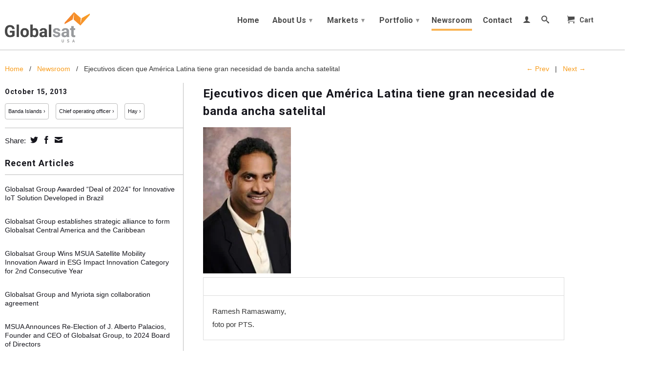

--- FILE ---
content_type: text/html; charset=utf-8
request_url: https://globalsatmail.com/blogs/news/9649991-ejecutivos-dicen-que-america-latina-tiene-gran-necesidad-de-banda-ancha-satelital
body_size: 17451
content:
<!DOCTYPE html>
<!--[if lt IE 7 ]><html class="ie ie6" lang="en"> <![endif]-->
<!--[if IE 7 ]><html class="ie ie7" lang="en"> <![endif]-->
<!--[if IE 8 ]><html class="ie ie8" lang="en"> <![endif]-->
<!--[if (gte IE 9)|!(IE)]><!--><html lang="en"> <!--<![endif]-->
  <head>
    <meta charset="utf-8">
    <meta http-equiv="cleartype" content="on">
    <meta name="robots" content="index,follow">
    
      
           
    <title>Ejecutivos dicen que América Latina tiene gran necesidad de banda anch - Globalsat Group: Reliable Connection. Global Reach</title>
    
    
      <meta name="description" content="Ramesh Ramaswamy, foto por PTS.Ramesh Ramaswamy, vice presidente de ventas de la División Internacional de Hughes Network System, ha indicado en entrevista a Via Satellite que América Latina tiene una necesidad mayor que EEUU de comunicaciones de banda ancha satelital.  La razón: hay al menos 6 países donde otras forma" />
    

    <!-- Custom Fonts -->
    <link href="//fonts.googleapis.com/css?family=.|Roboto:light,normal,bold|Roboto:light,normal,bold|Roboto:light,normal,bold|" rel="stylesheet" type="text/css" />

    

<meta name="author" content="Globalsat Group: Reliable Connection. Global Reach">
<meta property="og:url" content="https://www.globalsat.us/blogs/news/9649991-ejecutivos-dicen-que-america-latina-tiene-gran-necesidad-de-banda-ancha-satelital">
<meta property="og:site_name" content="Globalsat Group: Reliable Connection. Global Reach">


  <meta property="og:type" content="article">
  <meta property="og:title" content="Ejecutivos dicen que América Latina tiene gran necesidad de banda ancha satelital">
  
  
    
    
    
  <meta property="og:image" content="http://www.satellitetoday.com/wp-content/uploads/2013/10/R.-Ramaswamy-180x300.jpg">
  <meta property="og:image:secure_url" content="https://www.satellitetoday.com/wp-content/uploads/2013/10/R.-Ramaswamy-180x300.jpg">
    
  


  <meta property="og:description" content="Ramesh Ramaswamy, foto por PTS.Ramesh Ramaswamy, vice presidente de ventas de la División Internacional de Hughes Network System, ha indicado en entrevista a Via Satellite que América Latina tiene una necesidad mayor que EEUU de comunicaciones de banda ancha satelital.  La razón: hay al menos 6 países donde otras forma">





  <meta name="twitter:site" content="@globalsat">


  <meta name="twitter:card" content="summary">
  <meta name="twitter:title" content="Ejecutivos dicen que América Latina tiene gran necesidad de banda ancha satelital">
  <meta name="twitter:description" content="foto por PTS.  Ramesh Ramaswamy, vice presidente de ventas de la División Internacional de Hughes Network System, ha indicado en entrevista a Via Satellite que América Latina tiene una necesidad mayor que EEUU de comunicaciones de banda ancha satelital. La razón: hay al menos 6 países donde otras formas de comunicación no están atendiendo la demanda por banda ancha.">
  
  
    
    
    
    <meta property="twitter:image" content="http://www.satellitetoday.com/wp-content/uploads/2013/10/R.-Ramaswamy-180x300.jpg">
    
  


    
    

    <!-- Mobile Specific Metas -->
    <meta name="HandheldFriendly" content="True">
    <meta name="MobileOptimized" content="320">
    <meta name="viewport" content="width=device-width, initial-scale=1, maximum-scale=1"> 

    <!-- Stylesheets -->
    <link href="//globalsatmail.com/cdn/shop/t/22/assets/styles.css?v=169864119403481517871768328334" rel="stylesheet" type="text/css" media="all" />
<link href="//globalsatmail.com/cdn/shop/t/22/assets/footer-jm.css?v=151747210308472564551768245844" rel="stylesheet" type="text/css" media="all" />
<link href="//globalsatmail.com/cdn/shop/t/22/assets/product-loop.css?v=92182611967100249581768328334" rel="stylesheet" type="text/css" media="all" />

   


    <!--[if lte IE 9]>
      <link href="//globalsatmail.com/cdn/shop/t/22/assets/ie.css?v=16370617434440559491446224286" rel="stylesheet" type="text/css" media="all" />
    <![endif]-->
    <!--[if lte IE 7]>
      <script src="//globalsatmail.com/cdn/shop/t/22/assets/lte-ie7.js?v=163036231798125265921446224278" type="text/javascript"></script>
    <![endif]-->
    
    <!-- International targeting -->
    <link rel="alternate" hreflang="es-bo" href="https://www.globalsat.com.bo/">
    <link rel="alternate" hreflang="pt-br" href="https://www.globalsatgroup.com.br/">
    <link rel="alternate" hreflang="es-cl" href="https://www.gsat.cl/">
    <link rel="alternate" hreflang="es-co" href="https://www.globalsat.com.co/">
    <link rel="alternate" hreflang="es-mx" href="https://www.multisat.com.mx/">
    <link rel="alternate" hreflang="es-pe" href="https://www.globalsat.com.bo/">
    <link rel="alternate" hreflang="es-us" href="https://www.globalsat.us/">
    <link rel="alternate" hreflang="en-us" href="https://www.globalsatgroup.com/">

    <!-- Icons -->
    <link rel="shortcut icon" type="image/x-icon" href="//globalsatmail.com/cdn/shop/t/22/assets/favicon.png?v=48244392224574824631446224277">
    <link rel="canonical" href="https://www.globalsat.us/blogs/news/9649991-ejecutivos-dicen-que-america-latina-tiene-gran-necesidad-de-banda-ancha-satelital" />
    
    

    <!-- jQuery and jQuery fallback -->
    
   
    <script src="//ajax.googleapis.com/ajax/libs/jquery/1.11.2/jquery.min.js"></script>
    <script>window.jQuery || document.write("<script src='//globalsatmail.com/cdn/shop/t/22/assets/jquery.min.js?v=137856824382255512321446224277'>\x3C/script>")</script>
    <script src="//globalsatmail.com/cdn/shop/t/22/assets/app.js?v=153133651564327500581765468937" type="text/javascript"></script>
    
    <script src="//globalsatmail.com/cdn/shopifycloud/storefront/assets/themes_support/option_selection-b017cd28.js" type="text/javascript"></script>        
    <script>window.performance && window.performance.mark && window.performance.mark('shopify.content_for_header.start');</script><meta id="shopify-digital-wallet" name="shopify-digital-wallet" content="/1533583/digital_wallets/dialog">
<meta name="shopify-checkout-api-token" content="d1a2f685594af76b3dbcc95e07c7fdd4">
<meta id="in-context-paypal-metadata" data-shop-id="1533583" data-venmo-supported="false" data-environment="production" data-locale="en_US" data-paypal-v4="true" data-currency="USD">
<link rel="alternate" type="application/atom+xml" title="Feed" href="/blogs/news.atom" />
<script async="async" src="/checkouts/internal/preloads.js?locale=en-US"></script>
<link rel="preconnect" href="https://shop.app" crossorigin="anonymous">
<script async="async" src="https://shop.app/checkouts/internal/preloads.js?locale=en-US&shop_id=1533583" crossorigin="anonymous"></script>
<script id="apple-pay-shop-capabilities" type="application/json">{"shopId":1533583,"countryCode":"US","currencyCode":"USD","merchantCapabilities":["supports3DS"],"merchantId":"gid:\/\/shopify\/Shop\/1533583","merchantName":"Globalsat Group: Reliable Connection. Global Reach","requiredBillingContactFields":["postalAddress","email"],"requiredShippingContactFields":["postalAddress","email"],"shippingType":"shipping","supportedNetworks":["visa","masterCard","amex","discover","elo","jcb"],"total":{"type":"pending","label":"Globalsat Group: Reliable Connection. Global Reach","amount":"1.00"},"shopifyPaymentsEnabled":true,"supportsSubscriptions":true}</script>
<script id="shopify-features" type="application/json">{"accessToken":"d1a2f685594af76b3dbcc95e07c7fdd4","betas":["rich-media-storefront-analytics"],"domain":"globalsatmail.com","predictiveSearch":true,"shopId":1533583,"locale":"en"}</script>
<script>var Shopify = Shopify || {};
Shopify.shop = "shoptest-16.myshopify.com";
Shopify.locale = "en";
Shopify.currency = {"active":"USD","rate":"1.0"};
Shopify.country = "US";
Shopify.theme = {"name":"en-globalsat-us-globalsat-usa-2-2-en","id":73193476,"schema_name":null,"schema_version":null,"theme_store_id":null,"role":"main"};
Shopify.theme.handle = "null";
Shopify.theme.style = {"id":null,"handle":null};
Shopify.cdnHost = "globalsatmail.com/cdn";
Shopify.routes = Shopify.routes || {};
Shopify.routes.root = "/";</script>
<script type="module">!function(o){(o.Shopify=o.Shopify||{}).modules=!0}(window);</script>
<script>!function(o){function n(){var o=[];function n(){o.push(Array.prototype.slice.apply(arguments))}return n.q=o,n}var t=o.Shopify=o.Shopify||{};t.loadFeatures=n(),t.autoloadFeatures=n()}(window);</script>
<script>
  window.ShopifyPay = window.ShopifyPay || {};
  window.ShopifyPay.apiHost = "shop.app\/pay";
  window.ShopifyPay.redirectState = null;
</script>
<script id="shop-js-analytics" type="application/json">{"pageType":"article"}</script>
<script defer="defer" async type="module" src="//globalsatmail.com/cdn/shopifycloud/shop-js/modules/v2/client.init-shop-cart-sync_BdyHc3Nr.en.esm.js"></script>
<script defer="defer" async type="module" src="//globalsatmail.com/cdn/shopifycloud/shop-js/modules/v2/chunk.common_Daul8nwZ.esm.js"></script>
<script type="module">
  await import("//globalsatmail.com/cdn/shopifycloud/shop-js/modules/v2/client.init-shop-cart-sync_BdyHc3Nr.en.esm.js");
await import("//globalsatmail.com/cdn/shopifycloud/shop-js/modules/v2/chunk.common_Daul8nwZ.esm.js");

  window.Shopify.SignInWithShop?.initShopCartSync?.({"fedCMEnabled":true,"windoidEnabled":true});

</script>
<script>
  window.Shopify = window.Shopify || {};
  if (!window.Shopify.featureAssets) window.Shopify.featureAssets = {};
  window.Shopify.featureAssets['shop-js'] = {"shop-cart-sync":["modules/v2/client.shop-cart-sync_QYOiDySF.en.esm.js","modules/v2/chunk.common_Daul8nwZ.esm.js"],"init-fed-cm":["modules/v2/client.init-fed-cm_DchLp9rc.en.esm.js","modules/v2/chunk.common_Daul8nwZ.esm.js"],"shop-button":["modules/v2/client.shop-button_OV7bAJc5.en.esm.js","modules/v2/chunk.common_Daul8nwZ.esm.js"],"init-windoid":["modules/v2/client.init-windoid_DwxFKQ8e.en.esm.js","modules/v2/chunk.common_Daul8nwZ.esm.js"],"shop-cash-offers":["modules/v2/client.shop-cash-offers_DWtL6Bq3.en.esm.js","modules/v2/chunk.common_Daul8nwZ.esm.js","modules/v2/chunk.modal_CQq8HTM6.esm.js"],"shop-toast-manager":["modules/v2/client.shop-toast-manager_CX9r1SjA.en.esm.js","modules/v2/chunk.common_Daul8nwZ.esm.js"],"init-shop-email-lookup-coordinator":["modules/v2/client.init-shop-email-lookup-coordinator_UhKnw74l.en.esm.js","modules/v2/chunk.common_Daul8nwZ.esm.js"],"pay-button":["modules/v2/client.pay-button_DzxNnLDY.en.esm.js","modules/v2/chunk.common_Daul8nwZ.esm.js"],"avatar":["modules/v2/client.avatar_BTnouDA3.en.esm.js"],"init-shop-cart-sync":["modules/v2/client.init-shop-cart-sync_BdyHc3Nr.en.esm.js","modules/v2/chunk.common_Daul8nwZ.esm.js"],"shop-login-button":["modules/v2/client.shop-login-button_D8B466_1.en.esm.js","modules/v2/chunk.common_Daul8nwZ.esm.js","modules/v2/chunk.modal_CQq8HTM6.esm.js"],"init-customer-accounts-sign-up":["modules/v2/client.init-customer-accounts-sign-up_C8fpPm4i.en.esm.js","modules/v2/client.shop-login-button_D8B466_1.en.esm.js","modules/v2/chunk.common_Daul8nwZ.esm.js","modules/v2/chunk.modal_CQq8HTM6.esm.js"],"init-shop-for-new-customer-accounts":["modules/v2/client.init-shop-for-new-customer-accounts_CVTO0Ztu.en.esm.js","modules/v2/client.shop-login-button_D8B466_1.en.esm.js","modules/v2/chunk.common_Daul8nwZ.esm.js","modules/v2/chunk.modal_CQq8HTM6.esm.js"],"init-customer-accounts":["modules/v2/client.init-customer-accounts_dRgKMfrE.en.esm.js","modules/v2/client.shop-login-button_D8B466_1.en.esm.js","modules/v2/chunk.common_Daul8nwZ.esm.js","modules/v2/chunk.modal_CQq8HTM6.esm.js"],"shop-follow-button":["modules/v2/client.shop-follow-button_CkZpjEct.en.esm.js","modules/v2/chunk.common_Daul8nwZ.esm.js","modules/v2/chunk.modal_CQq8HTM6.esm.js"],"lead-capture":["modules/v2/client.lead-capture_BntHBhfp.en.esm.js","modules/v2/chunk.common_Daul8nwZ.esm.js","modules/v2/chunk.modal_CQq8HTM6.esm.js"],"checkout-modal":["modules/v2/client.checkout-modal_CfxcYbTm.en.esm.js","modules/v2/chunk.common_Daul8nwZ.esm.js","modules/v2/chunk.modal_CQq8HTM6.esm.js"],"shop-login":["modules/v2/client.shop-login_Da4GZ2H6.en.esm.js","modules/v2/chunk.common_Daul8nwZ.esm.js","modules/v2/chunk.modal_CQq8HTM6.esm.js"],"payment-terms":["modules/v2/client.payment-terms_MV4M3zvL.en.esm.js","modules/v2/chunk.common_Daul8nwZ.esm.js","modules/v2/chunk.modal_CQq8HTM6.esm.js"]};
</script>
<script>(function() {
  var isLoaded = false;
  function asyncLoad() {
    if (isLoaded) return;
    isLoaded = true;
    var urls = ["https:\/\/chimpstatic.com\/mcjs-connected\/js\/users\/f46abe783c7d9fc432788ee3f\/435ab0377cc563693880ad12e.js?shop=shoptest-16.myshopify.com","https:\/\/gdprcdn.b-cdn.net\/js\/gdpr_cookie_consent.min.js?shop=shoptest-16.myshopify.com"];
    for (var i = 0; i < urls.length; i++) {
      var s = document.createElement('script');
      s.type = 'text/javascript';
      s.async = true;
      s.src = urls[i];
      var x = document.getElementsByTagName('script')[0];
      x.parentNode.insertBefore(s, x);
    }
  };
  if(window.attachEvent) {
    window.attachEvent('onload', asyncLoad);
  } else {
    window.addEventListener('load', asyncLoad, false);
  }
})();</script>
<script id="__st">var __st={"a":1533583,"offset":-18000,"reqid":"33e74d0b-51c6-4aed-b804-f5a6bf535755-1769004779","pageurl":"globalsatmail.com\/blogs\/news\/9649991-ejecutivos-dicen-que-america-latina-tiene-gran-necesidad-de-banda-ancha-satelital","s":"articles-9649991","u":"052bd47a18e0","p":"article","rtyp":"article","rid":9649991};</script>
<script>window.ShopifyPaypalV4VisibilityTracking = true;</script>
<script id="captcha-bootstrap">!function(){'use strict';const t='contact',e='account',n='new_comment',o=[[t,t],['blogs',n],['comments',n],[t,'customer']],c=[[e,'customer_login'],[e,'guest_login'],[e,'recover_customer_password'],[e,'create_customer']],r=t=>t.map((([t,e])=>`form[action*='/${t}']:not([data-nocaptcha='true']) input[name='form_type'][value='${e}']`)).join(','),a=t=>()=>t?[...document.querySelectorAll(t)].map((t=>t.form)):[];function s(){const t=[...o],e=r(t);return a(e)}const i='password',u='form_key',d=['recaptcha-v3-token','g-recaptcha-response','h-captcha-response',i],f=()=>{try{return window.sessionStorage}catch{return}},m='__shopify_v',_=t=>t.elements[u];function p(t,e,n=!1){try{const o=window.sessionStorage,c=JSON.parse(o.getItem(e)),{data:r}=function(t){const{data:e,action:n}=t;return t[m]||n?{data:e,action:n}:{data:t,action:n}}(c);for(const[e,n]of Object.entries(r))t.elements[e]&&(t.elements[e].value=n);n&&o.removeItem(e)}catch(o){console.error('form repopulation failed',{error:o})}}const l='form_type',E='cptcha';function T(t){t.dataset[E]=!0}const w=window,h=w.document,L='Shopify',v='ce_forms',y='captcha';let A=!1;((t,e)=>{const n=(g='f06e6c50-85a8-45c8-87d0-21a2b65856fe',I='https://cdn.shopify.com/shopifycloud/storefront-forms-hcaptcha/ce_storefront_forms_captcha_hcaptcha.v1.5.2.iife.js',D={infoText:'Protected by hCaptcha',privacyText:'Privacy',termsText:'Terms'},(t,e,n)=>{const o=w[L][v],c=o.bindForm;if(c)return c(t,g,e,D).then(n);var r;o.q.push([[t,g,e,D],n]),r=I,A||(h.body.append(Object.assign(h.createElement('script'),{id:'captcha-provider',async:!0,src:r})),A=!0)});var g,I,D;w[L]=w[L]||{},w[L][v]=w[L][v]||{},w[L][v].q=[],w[L][y]=w[L][y]||{},w[L][y].protect=function(t,e){n(t,void 0,e),T(t)},Object.freeze(w[L][y]),function(t,e,n,w,h,L){const[v,y,A,g]=function(t,e,n){const i=e?o:[],u=t?c:[],d=[...i,...u],f=r(d),m=r(i),_=r(d.filter((([t,e])=>n.includes(e))));return[a(f),a(m),a(_),s()]}(w,h,L),I=t=>{const e=t.target;return e instanceof HTMLFormElement?e:e&&e.form},D=t=>v().includes(t);t.addEventListener('submit',(t=>{const e=I(t);if(!e)return;const n=D(e)&&!e.dataset.hcaptchaBound&&!e.dataset.recaptchaBound,o=_(e),c=g().includes(e)&&(!o||!o.value);(n||c)&&t.preventDefault(),c&&!n&&(function(t){try{if(!f())return;!function(t){const e=f();if(!e)return;const n=_(t);if(!n)return;const o=n.value;o&&e.removeItem(o)}(t);const e=Array.from(Array(32),(()=>Math.random().toString(36)[2])).join('');!function(t,e){_(t)||t.append(Object.assign(document.createElement('input'),{type:'hidden',name:u})),t.elements[u].value=e}(t,e),function(t,e){const n=f();if(!n)return;const o=[...t.querySelectorAll(`input[type='${i}']`)].map((({name:t})=>t)),c=[...d,...o],r={};for(const[a,s]of new FormData(t).entries())c.includes(a)||(r[a]=s);n.setItem(e,JSON.stringify({[m]:1,action:t.action,data:r}))}(t,e)}catch(e){console.error('failed to persist form',e)}}(e),e.submit())}));const S=(t,e)=>{t&&!t.dataset[E]&&(n(t,e.some((e=>e===t))),T(t))};for(const o of['focusin','change'])t.addEventListener(o,(t=>{const e=I(t);D(e)&&S(e,y())}));const B=e.get('form_key'),M=e.get(l),P=B&&M;t.addEventListener('DOMContentLoaded',(()=>{const t=y();if(P)for(const e of t)e.elements[l].value===M&&p(e,B);[...new Set([...A(),...v().filter((t=>'true'===t.dataset.shopifyCaptcha))])].forEach((e=>S(e,t)))}))}(h,new URLSearchParams(w.location.search),n,t,e,['guest_login'])})(!0,!0)}();</script>
<script integrity="sha256-4kQ18oKyAcykRKYeNunJcIwy7WH5gtpwJnB7kiuLZ1E=" data-source-attribution="shopify.loadfeatures" defer="defer" src="//globalsatmail.com/cdn/shopifycloud/storefront/assets/storefront/load_feature-a0a9edcb.js" crossorigin="anonymous"></script>
<script crossorigin="anonymous" defer="defer" src="//globalsatmail.com/cdn/shopifycloud/storefront/assets/shopify_pay/storefront-65b4c6d7.js?v=20250812"></script>
<script data-source-attribution="shopify.dynamic_checkout.dynamic.init">var Shopify=Shopify||{};Shopify.PaymentButton=Shopify.PaymentButton||{isStorefrontPortableWallets:!0,init:function(){window.Shopify.PaymentButton.init=function(){};var t=document.createElement("script");t.src="https://globalsatmail.com/cdn/shopifycloud/portable-wallets/latest/portable-wallets.en.js",t.type="module",document.head.appendChild(t)}};
</script>
<script data-source-attribution="shopify.dynamic_checkout.buyer_consent">
  function portableWalletsHideBuyerConsent(e){var t=document.getElementById("shopify-buyer-consent"),n=document.getElementById("shopify-subscription-policy-button");t&&n&&(t.classList.add("hidden"),t.setAttribute("aria-hidden","true"),n.removeEventListener("click",e))}function portableWalletsShowBuyerConsent(e){var t=document.getElementById("shopify-buyer-consent"),n=document.getElementById("shopify-subscription-policy-button");t&&n&&(t.classList.remove("hidden"),t.removeAttribute("aria-hidden"),n.addEventListener("click",e))}window.Shopify?.PaymentButton&&(window.Shopify.PaymentButton.hideBuyerConsent=portableWalletsHideBuyerConsent,window.Shopify.PaymentButton.showBuyerConsent=portableWalletsShowBuyerConsent);
</script>
<script data-source-attribution="shopify.dynamic_checkout.cart.bootstrap">document.addEventListener("DOMContentLoaded",(function(){function t(){return document.querySelector("shopify-accelerated-checkout-cart, shopify-accelerated-checkout")}if(t())Shopify.PaymentButton.init();else{new MutationObserver((function(e,n){t()&&(Shopify.PaymentButton.init(),n.disconnect())})).observe(document.body,{childList:!0,subtree:!0})}}));
</script>
<link id="shopify-accelerated-checkout-styles" rel="stylesheet" media="screen" href="https://globalsatmail.com/cdn/shopifycloud/portable-wallets/latest/accelerated-checkout-backwards-compat.css" crossorigin="anonymous">
<style id="shopify-accelerated-checkout-cart">
        #shopify-buyer-consent {
  margin-top: 1em;
  display: inline-block;
  width: 100%;
}

#shopify-buyer-consent.hidden {
  display: none;
}

#shopify-subscription-policy-button {
  background: none;
  border: none;
  padding: 0;
  text-decoration: underline;
  font-size: inherit;
  cursor: pointer;
}

#shopify-subscription-policy-button::before {
  box-shadow: none;
}

      </style>

<script>window.performance && window.performance.mark && window.performance.mark('shopify.content_for_header.end');</script>
    
    <!-- Global site tag (gtag.js) - Google Analytics  Analytics Globalsat Group --> 
	<script async src="https://www.googletagmanager.com/gtag/js?id=UA-111472100-1"></script>
	<script>
	  window.dataLayer = window.dataLayer || [];
	  function gtag(){dataLayer.push(arguments);}
	  gtag('js', new Date());
	
 	 gtag('config', 'UA-111472100-1');
	</script>

<script>function initApollo(){var n=Math.random().toString(36).substring(7),o=document.createElement("script"); o.src="https://assets.apollo.io/micro/website-tracker/tracker.iife.js?nocache="+n,o.async=!0,o.defer=!0, o.onload=function(){window.trackingFunctions.onLoad({appId:"68a4afb8b7cc67000dcf9645"})}, document.head.appendChild(o)}initApollo();</script>

  <!-- BEGIN INSERT CODE HEADER -- COMENTADO A PETICION DE CRISTINE DE BRASIL -->
<!-- <script type="text/javascript" async src="https://d335luupugsy2.cloudfront.net/js/loader-scripts/cc34a5c9-892e-453f-b717-0d264b276868-loader.js"></script>-->
<!-- END INSERT CODE HEADER -->
<!-- BEGIN app block: shopify://apps/consentmo-gdpr/blocks/gdpr_cookie_consent/4fbe573f-a377-4fea-9801-3ee0858cae41 -->


<!-- END app block --><script src="https://cdn.shopify.com/extensions/019be09f-5230-7d79-87aa-f6db3969c39b/consentmo-gdpr-581/assets/consentmo_cookie_consent.js" type="text/javascript" defer="defer"></script>
<link href="https://monorail-edge.shopifysvc.com" rel="dns-prefetch">
<script>(function(){if ("sendBeacon" in navigator && "performance" in window) {try {var session_token_from_headers = performance.getEntriesByType('navigation')[0].serverTiming.find(x => x.name == '_s').description;} catch {var session_token_from_headers = undefined;}var session_cookie_matches = document.cookie.match(/_shopify_s=([^;]*)/);var session_token_from_cookie = session_cookie_matches && session_cookie_matches.length === 2 ? session_cookie_matches[1] : "";var session_token = session_token_from_headers || session_token_from_cookie || "";function handle_abandonment_event(e) {var entries = performance.getEntries().filter(function(entry) {return /monorail-edge.shopifysvc.com/.test(entry.name);});if (!window.abandonment_tracked && entries.length === 0) {window.abandonment_tracked = true;var currentMs = Date.now();var navigation_start = performance.timing.navigationStart;var payload = {shop_id: 1533583,url: window.location.href,navigation_start,duration: currentMs - navigation_start,session_token,page_type: "article"};window.navigator.sendBeacon("https://monorail-edge.shopifysvc.com/v1/produce", JSON.stringify({schema_id: "online_store_buyer_site_abandonment/1.1",payload: payload,metadata: {event_created_at_ms: currentMs,event_sent_at_ms: currentMs}}));}}window.addEventListener('pagehide', handle_abandonment_event);}}());</script>
<script id="web-pixels-manager-setup">(function e(e,d,r,n,o){if(void 0===o&&(o={}),!Boolean(null===(a=null===(i=window.Shopify)||void 0===i?void 0:i.analytics)||void 0===a?void 0:a.replayQueue)){var i,a;window.Shopify=window.Shopify||{};var t=window.Shopify;t.analytics=t.analytics||{};var s=t.analytics;s.replayQueue=[],s.publish=function(e,d,r){return s.replayQueue.push([e,d,r]),!0};try{self.performance.mark("wpm:start")}catch(e){}var l=function(){var e={modern:/Edge?\/(1{2}[4-9]|1[2-9]\d|[2-9]\d{2}|\d{4,})\.\d+(\.\d+|)|Firefox\/(1{2}[4-9]|1[2-9]\d|[2-9]\d{2}|\d{4,})\.\d+(\.\d+|)|Chrom(ium|e)\/(9{2}|\d{3,})\.\d+(\.\d+|)|(Maci|X1{2}).+ Version\/(15\.\d+|(1[6-9]|[2-9]\d|\d{3,})\.\d+)([,.]\d+|)( \(\w+\)|)( Mobile\/\w+|) Safari\/|Chrome.+OPR\/(9{2}|\d{3,})\.\d+\.\d+|(CPU[ +]OS|iPhone[ +]OS|CPU[ +]iPhone|CPU IPhone OS|CPU iPad OS)[ +]+(15[._]\d+|(1[6-9]|[2-9]\d|\d{3,})[._]\d+)([._]\d+|)|Android:?[ /-](13[3-9]|1[4-9]\d|[2-9]\d{2}|\d{4,})(\.\d+|)(\.\d+|)|Android.+Firefox\/(13[5-9]|1[4-9]\d|[2-9]\d{2}|\d{4,})\.\d+(\.\d+|)|Android.+Chrom(ium|e)\/(13[3-9]|1[4-9]\d|[2-9]\d{2}|\d{4,})\.\d+(\.\d+|)|SamsungBrowser\/([2-9]\d|\d{3,})\.\d+/,legacy:/Edge?\/(1[6-9]|[2-9]\d|\d{3,})\.\d+(\.\d+|)|Firefox\/(5[4-9]|[6-9]\d|\d{3,})\.\d+(\.\d+|)|Chrom(ium|e)\/(5[1-9]|[6-9]\d|\d{3,})\.\d+(\.\d+|)([\d.]+$|.*Safari\/(?![\d.]+ Edge\/[\d.]+$))|(Maci|X1{2}).+ Version\/(10\.\d+|(1[1-9]|[2-9]\d|\d{3,})\.\d+)([,.]\d+|)( \(\w+\)|)( Mobile\/\w+|) Safari\/|Chrome.+OPR\/(3[89]|[4-9]\d|\d{3,})\.\d+\.\d+|(CPU[ +]OS|iPhone[ +]OS|CPU[ +]iPhone|CPU IPhone OS|CPU iPad OS)[ +]+(10[._]\d+|(1[1-9]|[2-9]\d|\d{3,})[._]\d+)([._]\d+|)|Android:?[ /-](13[3-9]|1[4-9]\d|[2-9]\d{2}|\d{4,})(\.\d+|)(\.\d+|)|Mobile Safari.+OPR\/([89]\d|\d{3,})\.\d+\.\d+|Android.+Firefox\/(13[5-9]|1[4-9]\d|[2-9]\d{2}|\d{4,})\.\d+(\.\d+|)|Android.+Chrom(ium|e)\/(13[3-9]|1[4-9]\d|[2-9]\d{2}|\d{4,})\.\d+(\.\d+|)|Android.+(UC? ?Browser|UCWEB|U3)[ /]?(15\.([5-9]|\d{2,})|(1[6-9]|[2-9]\d|\d{3,})\.\d+)\.\d+|SamsungBrowser\/(5\.\d+|([6-9]|\d{2,})\.\d+)|Android.+MQ{2}Browser\/(14(\.(9|\d{2,})|)|(1[5-9]|[2-9]\d|\d{3,})(\.\d+|))(\.\d+|)|K[Aa][Ii]OS\/(3\.\d+|([4-9]|\d{2,})\.\d+)(\.\d+|)/},d=e.modern,r=e.legacy,n=navigator.userAgent;return n.match(d)?"modern":n.match(r)?"legacy":"unknown"}(),u="modern"===l?"modern":"legacy",c=(null!=n?n:{modern:"",legacy:""})[u],f=function(e){return[e.baseUrl,"/wpm","/b",e.hashVersion,"modern"===e.buildTarget?"m":"l",".js"].join("")}({baseUrl:d,hashVersion:r,buildTarget:u}),m=function(e){var d=e.version,r=e.bundleTarget,n=e.surface,o=e.pageUrl,i=e.monorailEndpoint;return{emit:function(e){var a=e.status,t=e.errorMsg,s=(new Date).getTime(),l=JSON.stringify({metadata:{event_sent_at_ms:s},events:[{schema_id:"web_pixels_manager_load/3.1",payload:{version:d,bundle_target:r,page_url:o,status:a,surface:n,error_msg:t},metadata:{event_created_at_ms:s}}]});if(!i)return console&&console.warn&&console.warn("[Web Pixels Manager] No Monorail endpoint provided, skipping logging."),!1;try{return self.navigator.sendBeacon.bind(self.navigator)(i,l)}catch(e){}var u=new XMLHttpRequest;try{return u.open("POST",i,!0),u.setRequestHeader("Content-Type","text/plain"),u.send(l),!0}catch(e){return console&&console.warn&&console.warn("[Web Pixels Manager] Got an unhandled error while logging to Monorail."),!1}}}}({version:r,bundleTarget:l,surface:e.surface,pageUrl:self.location.href,monorailEndpoint:e.monorailEndpoint});try{o.browserTarget=l,function(e){var d=e.src,r=e.async,n=void 0===r||r,o=e.onload,i=e.onerror,a=e.sri,t=e.scriptDataAttributes,s=void 0===t?{}:t,l=document.createElement("script"),u=document.querySelector("head"),c=document.querySelector("body");if(l.async=n,l.src=d,a&&(l.integrity=a,l.crossOrigin="anonymous"),s)for(var f in s)if(Object.prototype.hasOwnProperty.call(s,f))try{l.dataset[f]=s[f]}catch(e){}if(o&&l.addEventListener("load",o),i&&l.addEventListener("error",i),u)u.appendChild(l);else{if(!c)throw new Error("Did not find a head or body element to append the script");c.appendChild(l)}}({src:f,async:!0,onload:function(){if(!function(){var e,d;return Boolean(null===(d=null===(e=window.Shopify)||void 0===e?void 0:e.analytics)||void 0===d?void 0:d.initialized)}()){var d=window.webPixelsManager.init(e)||void 0;if(d){var r=window.Shopify.analytics;r.replayQueue.forEach((function(e){var r=e[0],n=e[1],o=e[2];d.publishCustomEvent(r,n,o)})),r.replayQueue=[],r.publish=d.publishCustomEvent,r.visitor=d.visitor,r.initialized=!0}}},onerror:function(){return m.emit({status:"failed",errorMsg:"".concat(f," has failed to load")})},sri:function(e){var d=/^sha384-[A-Za-z0-9+/=]+$/;return"string"==typeof e&&d.test(e)}(c)?c:"",scriptDataAttributes:o}),m.emit({status:"loading"})}catch(e){m.emit({status:"failed",errorMsg:(null==e?void 0:e.message)||"Unknown error"})}}})({shopId: 1533583,storefrontBaseUrl: "https://www.globalsat.us",extensionsBaseUrl: "https://extensions.shopifycdn.com/cdn/shopifycloud/web-pixels-manager",monorailEndpoint: "https://monorail-edge.shopifysvc.com/unstable/produce_batch",surface: "storefront-renderer",enabledBetaFlags: ["2dca8a86"],webPixelsConfigList: [{"id":"146276665","eventPayloadVersion":"v1","runtimeContext":"LAX","scriptVersion":"1","type":"CUSTOM","privacyPurposes":["ANALYTICS"],"name":"Google Analytics tag (migrated)"},{"id":"shopify-app-pixel","configuration":"{}","eventPayloadVersion":"v1","runtimeContext":"STRICT","scriptVersion":"0450","apiClientId":"shopify-pixel","type":"APP","privacyPurposes":["ANALYTICS","MARKETING"]},{"id":"shopify-custom-pixel","eventPayloadVersion":"v1","runtimeContext":"LAX","scriptVersion":"0450","apiClientId":"shopify-pixel","type":"CUSTOM","privacyPurposes":["ANALYTICS","MARKETING"]}],isMerchantRequest: false,initData: {"shop":{"name":"Globalsat Group: Reliable Connection. Global Reach","paymentSettings":{"currencyCode":"USD"},"myshopifyDomain":"shoptest-16.myshopify.com","countryCode":"US","storefrontUrl":"https:\/\/www.globalsat.us"},"customer":null,"cart":null,"checkout":null,"productVariants":[],"purchasingCompany":null},},"https://globalsatmail.com/cdn","fcfee988w5aeb613cpc8e4bc33m6693e112",{"modern":"","legacy":""},{"shopId":"1533583","storefrontBaseUrl":"https:\/\/www.globalsat.us","extensionBaseUrl":"https:\/\/extensions.shopifycdn.com\/cdn\/shopifycloud\/web-pixels-manager","surface":"storefront-renderer","enabledBetaFlags":"[\"2dca8a86\"]","isMerchantRequest":"false","hashVersion":"fcfee988w5aeb613cpc8e4bc33m6693e112","publish":"custom","events":"[[\"page_viewed\",{}]]"});</script><script>
  window.ShopifyAnalytics = window.ShopifyAnalytics || {};
  window.ShopifyAnalytics.meta = window.ShopifyAnalytics.meta || {};
  window.ShopifyAnalytics.meta.currency = 'USD';
  var meta = {"page":{"pageType":"article","resourceType":"article","resourceId":9649991,"requestId":"33e74d0b-51c6-4aed-b804-f5a6bf535755-1769004779"}};
  for (var attr in meta) {
    window.ShopifyAnalytics.meta[attr] = meta[attr];
  }
</script>
<script class="analytics">
  (function () {
    var customDocumentWrite = function(content) {
      var jquery = null;

      if (window.jQuery) {
        jquery = window.jQuery;
      } else if (window.Checkout && window.Checkout.$) {
        jquery = window.Checkout.$;
      }

      if (jquery) {
        jquery('body').append(content);
      }
    };

    var hasLoggedConversion = function(token) {
      if (token) {
        return document.cookie.indexOf('loggedConversion=' + token) !== -1;
      }
      return false;
    }

    var setCookieIfConversion = function(token) {
      if (token) {
        var twoMonthsFromNow = new Date(Date.now());
        twoMonthsFromNow.setMonth(twoMonthsFromNow.getMonth() + 2);

        document.cookie = 'loggedConversion=' + token + '; expires=' + twoMonthsFromNow;
      }
    }

    var trekkie = window.ShopifyAnalytics.lib = window.trekkie = window.trekkie || [];
    if (trekkie.integrations) {
      return;
    }
    trekkie.methods = [
      'identify',
      'page',
      'ready',
      'track',
      'trackForm',
      'trackLink'
    ];
    trekkie.factory = function(method) {
      return function() {
        var args = Array.prototype.slice.call(arguments);
        args.unshift(method);
        trekkie.push(args);
        return trekkie;
      };
    };
    for (var i = 0; i < trekkie.methods.length; i++) {
      var key = trekkie.methods[i];
      trekkie[key] = trekkie.factory(key);
    }
    trekkie.load = function(config) {
      trekkie.config = config || {};
      trekkie.config.initialDocumentCookie = document.cookie;
      var first = document.getElementsByTagName('script')[0];
      var script = document.createElement('script');
      script.type = 'text/javascript';
      script.onerror = function(e) {
        var scriptFallback = document.createElement('script');
        scriptFallback.type = 'text/javascript';
        scriptFallback.onerror = function(error) {
                var Monorail = {
      produce: function produce(monorailDomain, schemaId, payload) {
        var currentMs = new Date().getTime();
        var event = {
          schema_id: schemaId,
          payload: payload,
          metadata: {
            event_created_at_ms: currentMs,
            event_sent_at_ms: currentMs
          }
        };
        return Monorail.sendRequest("https://" + monorailDomain + "/v1/produce", JSON.stringify(event));
      },
      sendRequest: function sendRequest(endpointUrl, payload) {
        // Try the sendBeacon API
        if (window && window.navigator && typeof window.navigator.sendBeacon === 'function' && typeof window.Blob === 'function' && !Monorail.isIos12()) {
          var blobData = new window.Blob([payload], {
            type: 'text/plain'
          });

          if (window.navigator.sendBeacon(endpointUrl, blobData)) {
            return true;
          } // sendBeacon was not successful

        } // XHR beacon

        var xhr = new XMLHttpRequest();

        try {
          xhr.open('POST', endpointUrl);
          xhr.setRequestHeader('Content-Type', 'text/plain');
          xhr.send(payload);
        } catch (e) {
          console.log(e);
        }

        return false;
      },
      isIos12: function isIos12() {
        return window.navigator.userAgent.lastIndexOf('iPhone; CPU iPhone OS 12_') !== -1 || window.navigator.userAgent.lastIndexOf('iPad; CPU OS 12_') !== -1;
      }
    };
    Monorail.produce('monorail-edge.shopifysvc.com',
      'trekkie_storefront_load_errors/1.1',
      {shop_id: 1533583,
      theme_id: 73193476,
      app_name: "storefront",
      context_url: window.location.href,
      source_url: "//globalsatmail.com/cdn/s/trekkie.storefront.cd680fe47e6c39ca5d5df5f0a32d569bc48c0f27.min.js"});

        };
        scriptFallback.async = true;
        scriptFallback.src = '//globalsatmail.com/cdn/s/trekkie.storefront.cd680fe47e6c39ca5d5df5f0a32d569bc48c0f27.min.js';
        first.parentNode.insertBefore(scriptFallback, first);
      };
      script.async = true;
      script.src = '//globalsatmail.com/cdn/s/trekkie.storefront.cd680fe47e6c39ca5d5df5f0a32d569bc48c0f27.min.js';
      first.parentNode.insertBefore(script, first);
    };
    trekkie.load(
      {"Trekkie":{"appName":"storefront","development":false,"defaultAttributes":{"shopId":1533583,"isMerchantRequest":null,"themeId":73193476,"themeCityHash":"13212283046376208942","contentLanguage":"en","currency":"USD","eventMetadataId":"923b2799-4377-4d0d-b624-58d7f6998b81"},"isServerSideCookieWritingEnabled":true,"monorailRegion":"shop_domain","enabledBetaFlags":["65f19447"]},"Session Attribution":{},"S2S":{"facebookCapiEnabled":true,"source":"trekkie-storefront-renderer","apiClientId":580111}}
    );

    var loaded = false;
    trekkie.ready(function() {
      if (loaded) return;
      loaded = true;

      window.ShopifyAnalytics.lib = window.trekkie;

      var originalDocumentWrite = document.write;
      document.write = customDocumentWrite;
      try { window.ShopifyAnalytics.merchantGoogleAnalytics.call(this); } catch(error) {};
      document.write = originalDocumentWrite;

      window.ShopifyAnalytics.lib.page(null,{"pageType":"article","resourceType":"article","resourceId":9649991,"requestId":"33e74d0b-51c6-4aed-b804-f5a6bf535755-1769004779","shopifyEmitted":true});

      var match = window.location.pathname.match(/checkouts\/(.+)\/(thank_you|post_purchase)/)
      var token = match? match[1]: undefined;
      if (!hasLoggedConversion(token)) {
        setCookieIfConversion(token);
        
      }
    });


        var eventsListenerScript = document.createElement('script');
        eventsListenerScript.async = true;
        eventsListenerScript.src = "//globalsatmail.com/cdn/shopifycloud/storefront/assets/shop_events_listener-3da45d37.js";
        document.getElementsByTagName('head')[0].appendChild(eventsListenerScript);

})();</script>
  <script>
  if (!window.ga || (window.ga && typeof window.ga !== 'function')) {
    window.ga = function ga() {
      (window.ga.q = window.ga.q || []).push(arguments);
      if (window.Shopify && window.Shopify.analytics && typeof window.Shopify.analytics.publish === 'function') {
        window.Shopify.analytics.publish("ga_stub_called", {}, {sendTo: "google_osp_migration"});
      }
      console.error("Shopify's Google Analytics stub called with:", Array.from(arguments), "\nSee https://help.shopify.com/manual/promoting-marketing/pixels/pixel-migration#google for more information.");
    };
    if (window.Shopify && window.Shopify.analytics && typeof window.Shopify.analytics.publish === 'function') {
      window.Shopify.analytics.publish("ga_stub_initialized", {}, {sendTo: "google_osp_migration"});
    }
  }
</script>
<script
  defer
  src="https://globalsatmail.com/cdn/shopifycloud/perf-kit/shopify-perf-kit-3.0.4.min.js"
  data-application="storefront-renderer"
  data-shop-id="1533583"
  data-render-region="gcp-us-central1"
  data-page-type="article"
  data-theme-instance-id="73193476"
  data-theme-name=""
  data-theme-version=""
  data-monorail-region="shop_domain"
  data-resource-timing-sampling-rate="10"
  data-shs="true"
  data-shs-beacon="true"
  data-shs-export-with-fetch="true"
  data-shs-logs-sample-rate="1"
  data-shs-beacon-endpoint="https://globalsatmail.com/api/collect"
></script>
</head>
  <body class="article" oncontextmenu="return false;">
    <div id="body_wrapper">
      <div id="header" class="mm-fixed-top">
        <a href="#nav" class="icon-menu"> <span>Menu</span></a>
        <a href="#cart" class="icon-cart right"> <span>Cart</span></a>
      </div>
      
      <div class="hidden">
        <div id="nav">
          <ul>
            
              
                <li ><a href="/" title="Home">Home</a></li>
              
            
              
                <li ><a href="#" title="About Us">About Us</a>
                  <ul>
                    
                      
                        <li ><a href="/pages/about-us" title="About Globalsat Group">About Globalsat Group</a></li>
                      
                    
                      
                        <li ><a href="/pages/about-globalsat-us" title="About Globalsat US">About Globalsat US</a></li>
                      
                    
                      
                        <li ><a href="/pages/our-history" title="Our History">Our History</a></li>
                      
                    
                      
                        <li ><a href="/pages/mission-vision-values" title="Mission Vision Values">Mission Vision Values</a></li>
                      
                    
                      
                        <li ><a href="/pages/our-offices" title="Our Offices">Our Offices</a></li>
                      
                    
                  </ul>
                </li>
              
            
              
                <li ><a href="#" title="Markets">Markets</a>
                  <ul>
                    
                      
                        <li ><a href="/pages/utilities" title="Utilities">Utilities</a></li>
                      
                    
                      
                        <li ><a href="/pages/iot" title="IoT">IoT</a></li>
                      
                    
                      
                        <li ><a href="/pages/business-continuity" title="Business Continuity">Business Continuity</a></li>
                      
                    
                      
                        <li ><a href="/pages/transport-logistics" title="Transport & Logistics">Transport & Logistics</a></li>
                      
                    
                      
                        <li ><a href="/pages/mining" title="Mining">Mining</a></li>
                      
                    
                      
                        <li ><a href="/pages/agriculture-forestry" title="Agriculture & Forestry">Agriculture & Forestry</a></li>
                      
                    
                      
                        <li ><a href="/pages/federal-government-military" title="Federal Government / Military">Federal Government / Military</a></li>
                      
                    
                      
                        <li ><a href="/pages/maritime" title="Maritime">Maritime</a></li>
                      
                    
                      
                        <li ><a href="/pages/sled-state-local-and-education" title="SLED (State, Local, and Education)">SLED (State, Local, and Education)</a></li>
                      
                    
                      
                        <li ><a href="/pages/aviation" title="Aviation">Aviation</a></li>
                      
                    
                      
                        <li ><a href="/pages/extreme-adventure" title="Extreme Adventure">Extreme Adventure</a></li>
                      
                    
                      
                        <li ><a href="/pages/oil-gas" title="Oil & Gas">Oil & Gas</a></li>
                      
                    
                  </ul>
                </li>
              
            
              
                <li ><a href="#" title="Portfolio">Portfolio</a>
                  <ul>
                    
                      
                        <li ><a href="/collections/telefono-movil" title="Satellite Telephony">Satellite Telephony</a></li>
                      
                    
                      
                        <li ><a href="/collections/satellite-data" title="Satellite Data">Satellite Data</a></li>
                      
                    
                      
                        <li ><a href="/collections/smart-networks" title="Intelligent Networking">Intelligent Networking</a></li>
                      
                    
                      
                        <li ><a href="/collections/ptt-and-roip" title="PTT and ROIP">PTT and ROIP</a></li>
                      
                    
                      
                        <li ><a href="/collections/industrial-iot" title="Industrial IoT">Industrial IoT</a></li>
                      
                    
                      
                        <li ><a href="/collections/tracking-and-alerting" title="Tracking and Alerting">Tracking and Alerting</a></li>
                      
                    
                      
                        <li ><a href="/collections/planes-tiempo-aire" title="Satellite Airtime">Satellite Airtime</a></li>
                      
                    
                  </ul>
                </li>
              
            
              
                <li class="Selected"><a href="/blogs/news" title="Newsroom">Newsroom</a></li>
              
            
              
                <li ><a href="/pages/contacto" title="Contact">Contact</a></li>
              
            
            
              
                <li>
                  <a href="/account/login" id="customer_login_link">My Account</a>
                </li>
              
            
          </ul>
        </div> 
          
        <div id="cart">
          <ul>
            <li class="mm-subtitle"><a class="mm-subclose continue" href="#cart">Continue Shopping</a></li>

            
              <li class="Label">Your Cart is Empty</li>
            
          </ul>
        </div>
      </div>

      <div class="header mm-fixed-top header_bar">
        <div class="container"> 
          <div class="four columns logo">
            <a href="https://www.globalsat.us" title="Globalsat Group: Reliable Connection. Global Reach">
              
              <img src="//globalsatmail.com/cdn/shop/t/22/assets/logo.png?v=162547546132652924471446224277" alt="Globalsat Group: Reliable Connection. Global Reach" data-src="//globalsatmail.com/cdn/shop/t/22/assets/logo.png?v=162547546132652924471446224277" data-src-home="//globalsatmail.com/cdn/shop/t/22/assets/logo_home.png?v=29818924659262954791446224278" />
              
            </a>
          </div>

          <div class="twelve columns nav mobile_hidden">
            <ul class="menu">
              
                
                  <li><a href="/" title="Home" class="top-link ">Home</a></li>
                
              
                

                  
                  
                  
                  

                  <li><a href="#" title="About Us" class="sub-menu  ">About Us                     
                    <span class="arrow">▾</span></a> 
                    <div class="dropdown ">
                      <ul>
                        
                        
                        
                          
                          <li><a href="/pages/about-us" title="About Globalsat Group">About Globalsat Group</a></li>
                          

                          
                        
                          
                          <li><a href="/pages/about-globalsat-us" title="About Globalsat US">About Globalsat US</a></li>
                          

                          
                        
                          
                          <li><a href="/pages/our-history" title="Our History">Our History</a></li>
                          

                          
                        
                          
                          <li><a href="/pages/mission-vision-values" title="Mission Vision Values">Mission Vision Values</a></li>
                          

                          
                        
                          
                          <li><a href="/pages/our-offices" title="Our Offices">Our Offices</a></li>
                          

                          
                        
                      </ul>
                    </div>
                  </li>
                
              
                

                  
                  
                  
                  

                  <li><a href="#" title="Markets" class="sub-menu  ">Markets                     
                    <span class="arrow">▾</span></a> 
                    <div class="dropdown dropdown-wide">
                      <ul>
                        
                        
                        
                          
                          <li><a href="/pages/utilities" title="Utilities">Utilities</a></li>
                          

                          
                        
                          
                          <li><a href="/pages/iot" title="IoT">IoT</a></li>
                          

                          
                        
                          
                          <li><a href="/pages/business-continuity" title="Business Continuity">Business Continuity</a></li>
                          

                          
                        
                          
                          <li><a href="/pages/transport-logistics" title="Transport & Logistics">Transport & Logistics</a></li>
                          

                          
                        
                          
                          <li><a href="/pages/mining" title="Mining">Mining</a></li>
                          

                          
                        
                          
                          <li><a href="/pages/agriculture-forestry" title="Agriculture & Forestry">Agriculture & Forestry</a></li>
                          

                          
                        
                          
                          <li><a href="/pages/federal-government-military" title="Federal Government / Military">Federal Government / Military</a></li>
                          

                          
                        
                          
                          <li><a href="/pages/maritime" title="Maritime">Maritime</a></li>
                          

                          
                        
                          
                          <li><a href="/pages/sled-state-local-and-education" title="SLED (State, Local, and Education)">SLED (State, Local, and Education)</a></li>
                          

                          
                        
                          
                          <li><a href="/pages/aviation" title="Aviation">Aviation</a></li>
                          

                          
                        
                          
                          <li><a href="/pages/extreme-adventure" title="Extreme Adventure">Extreme Adventure</a></li>
                          

                          
                        
                          
                          <li><a href="/pages/oil-gas" title="Oil & Gas">Oil & Gas</a></li>
                          

                          
                            
                            </ul>
                            <ul>
                          
                        
                      </ul>
                    </div>
                  </li>
                
              
                

                  
                  
                  
                  

                  <li><a href="#" title="Portfolio" class="sub-menu  ">Portfolio                     
                    <span class="arrow">▾</span></a> 
                    <div class="dropdown ">
                      <ul>
                        
                        
                        
                          
                          <li><a href="/collections/telefono-movil" title="Satellite Telephony">Satellite Telephony</a></li>
                          

                          
                        
                          
                          <li><a href="/collections/satellite-data" title="Satellite Data">Satellite Data</a></li>
                          

                          
                        
                          
                          <li><a href="/collections/smart-networks" title="Intelligent Networking">Intelligent Networking</a></li>
                          

                          
                        
                          
                          <li><a href="/collections/ptt-and-roip" title="PTT and ROIP">PTT and ROIP</a></li>
                          

                          
                        
                          
                          <li><a href="/collections/industrial-iot" title="Industrial IoT">Industrial IoT</a></li>
                          

                          
                        
                          
                          <li><a href="/collections/tracking-and-alerting" title="Tracking and Alerting">Tracking and Alerting</a></li>
                          

                          
                        
                          
                          <li><a href="/collections/planes-tiempo-aire" title="Satellite Airtime">Satellite Airtime</a></li>
                          

                          
                        
                      </ul>
                    </div>
                  </li>
                
              
                
                  <li><a href="/blogs/news" title="Newsroom" class="top-link active">Newsroom</a></li>
                
              
                
                  <li><a href="/pages/contacto" title="Contact" class="top-link ">Contact</a></li>
                
              
            
              
              
                <li>
                  <a href="/account" title="My Account " class="icon-user"></a>
                </li>
              
              
                <li>
                  <a href="/search" title="Search" class="icon-search" id="search-toggle"></a>
                </li>
              
              
              <li>
                <a href="#cart" class="icon-cart cart-button"> <span>Cart</span></a>
              </li>
            </ul>
          </div>
        </div>
      </div>





















  
      
        <div class="container main content"> 
      

      
          
      
        
  <div class="sixteen columns breadcrumb_text" style="margin-top: 25pt;">
    <div class="clearfix breadcrumb">


      <div class="right mobile_hidden">       
        
          <a href="/blogs/news/9492267-inmarsat-comprara-satelite-de-respaldo-para-su-proxima-constelacion-y-servicio-global-xpress" title="&larr; Prev">&larr; Prev</a>
          &nbsp; | &nbsp;
        

        
          <a href="/blogs/news/9765552-satelital-movil-boeing-completa-pruebas-finales-de-primer-satelite-en-banda-ka-de-inmarsat" title="Next &rarr;">Next &rarr;</a>
        
      </div>

      <div class="breadcrumb">
        <span itemscope itemtype="http://data-vocabulary.org/Breadcrumb"><a href="https://www.globalsat.us" title="Globalsat Group: Reliable Connection. Global Reach" itemprop="url"><span itemprop="title">Home</span></a></span> 
        &nbsp; / &nbsp;
        <span itemscope itemtype="http://data-vocabulary.org/Breadcrumb"><a href="/blogs/news" title="Newsroom" itemprop="url"><span itemprop="title">Newsroom</span></a></span>       
        &nbsp; / &nbsp;
        <span itemscope itemtype="http://data-vocabulary.org/Breadcrumb">Ejecutivos dicen que América Latina tiene gran necesidad de banda ancha satelital</span>
      </div>
    </div>
  </div>

  <div class="sixteen columns">

    <div class="five columns alpha omega blog_meta">
      <h6>
        October 15, 2013
      </h6>

      

      
        <p class="meta">
          
          
            
              <a href="https://www.globalsat.us/blogs/news/tagged/banda-islands" title="Newsroom tagged Banda Islands" class="tag">Banda Islands &rsaquo;</a> &nbsp;
            
              <a href="https://www.globalsat.us/blogs/news/tagged/chief-operating-officer" title="Newsroom tagged Chief operating officer" class="tag">Chief operating officer &rsaquo;</a> &nbsp;
            
              <a href="https://www.globalsat.us/blogs/news/tagged/hay" title="Newsroom tagged Hay" class="tag">Hay &rsaquo;</a> &nbsp;
            
          
        </p>
      

      <hr />
     
        




  <div class="social_buttons">
    
<span class="social_buttons">
  Share: 

  

  

    <a href="https://twitter.com/intent/tweet?text=Check out Ejecutivos dicen que América Latina tiene gran necesidad de banda ancha satelital from @globalsat: https://www.globalsat.us/blogs/news/9649991-ejecutivos-dicen-que-america-latina-tiene-gran-necesidad-de-banda-ancha-satelital" target="_blank" class="icon-twitter" title="Share this on Twitter"></a>

    <a href="https://www.facebook.com/sharer/sharer.php?u=https://www.globalsat.us/blogs/news/9649991-ejecutivos-dicen-que-america-latina-tiene-gran-necesidad-de-banda-ancha-satelital" target="_blank" class="icon-facebook" title="Share this on Facebook"></a>

    

    <a href="mailto:?subject=Thought you might like Ejecutivos dicen que América Latina tiene gran necesidad de banda ancha satelital&amp;body=Hey, I was browsing Globalsat Group: Reliable Connection. Global Reach and found Ejecutivos dicen que América Latina tiene gran necesidad de banda ancha satelital. I wanted to share it with you.%0D%0A%0D%0Ahttps://www.globalsat.us/blogs/news/9649991-ejecutivos-dicen-que-america-latina-tiene-gran-necesidad-de-banda-ancha-satelital" target="_blank" class="icon-mail" title="Email this to a friend"></a>
</span>


  </div>



      
        <h4 class="sidebar_title" style="margin-top:10px">Recent Articles</h4>
        <ul class="none recent_articles">
          
            <li>
              <a href="/blogs/news/globalsat-group-awarded-deal-of-2024-for-innovative-iot-solution-developed-in-brazil" title="Globalsat Group Awarded “Deal of 2024” for Innovative IoT Solution Developed in Brazil">Globalsat Group Awarded “Deal of 2024” for Innovative IoT Solution Developed in Brazil</a>
            </li>
          
            <li>
              <a href="/blogs/news/globalsat-group-establishes-strategic-alliance-to-form-globalsat-central-america-and-the-caribbean" title="Globalsat Group establishes strategic alliance to form Globalsat Central America and the Caribbean">Globalsat Group establishes strategic alliance to form Globalsat Central America and the Caribbean</a>
            </li>
          
            <li>
              <a href="/blogs/news/globalsat-group-wins-msua-satellite-mobility-innovation-award-in-esg-impact-innovation-category-for-2nd-consecutive-year" title="Globalsat Group Wins MSUA Satellite Mobility Innovation Award in ESG Impact Innovation Category for 2nd Consecutive Year">Globalsat Group Wins MSUA Satellite Mobility Innovation Award in ESG Impact Innovation Category for 2nd Consecutive Year</a>
            </li>
          
            <li>
              <a href="/blogs/news/globalsat-group-and-myriota-sign-collaboration-agreement" title="Globalsat Group and Myriota sign collaboration agreement">Globalsat Group and Myriota sign collaboration agreement</a>
            </li>
          
            <li>
              <a href="/blogs/news/msua-announces-re-election-of-j-alberto-palacios-founder-and-ceo-of-globalsat-group-to-2024-board-of-directors" title="MSUA Announces Re-Election of J. Alberto Palacios, Founder and CEO of Globalsat Group, to 2024 Board of Directors">MSUA Announces Re-Election of J. Alberto Palacios, Founder and CEO of Globalsat Group, to 2024 Board of Directors</a>
            </li>
          
        </ul>
      

      

    
    </div>



    <div class="ten columns alpha blog_content">
      <h1><a href="/blogs/news/9649991-ejecutivos-dicen-que-america-latina-tiene-gran-necesidad-de-banda-ancha-satelital" title="Ejecutivos dicen que América Latina tiene gran necesidad de banda ancha satelital">Ejecutivos dicen que América Latina tiene gran necesidad de banda ancha satelital</a></h1>

      <div><div class="image_frame"><img height="300" src="http://www.satellitetoday.com/wp-content/uploads/2013/10/R.-Ramaswamy-180x300.jpg" width="180"></img></div><div><table cellpadding="0" cellspacing="0"><tbody><tr><td></td></tr><tr><td><span>Ramesh Ramaswamy, <br>foto por PTS.</span></td></tr></tbody></table><b>Ramesh Ramaswamy, vice presidente de ventas de la Divisi&oacute;n Internacional de Hughes&nbsp;Network System, ha indicado en entrevista a Via Satellite que Am&eacute;rica Latina tiene una necesidad mayor que EEUU de comunicaciones de banda ancha satelital.&nbsp;</b><div>
La raz&oacute;n: hay al menos 6 pa&iacute;ses donde otras formas de comunicaci&oacute;n no est&aacute;n atendiendo la demanda por banda ancha. Una soluci&oacute;n: servicios en banda Ka.&nbsp;Count Ignacio Sanchi, COO de Hispasat, opina algo similar, indicando que hay millones de hogares en M&eacute;xico y Brasil como mercado potencial de banda ancha v&iacute;a sat&eacute;lites.&nbsp;Ramaswamy agrega que el crecimiento de la clase media hace que pa&iacute;ses m&aacute;s peque&ntilde;os como Colombia y Per&uacute; tambi&eacute;n sean mercados interesantes para HTS (High Throughput Satellite).&nbsp;</div></div></div>

  
    </div>
  </div>


  
      

      </div>
      <div class="sub-footer">
       

        <footer class="jm-footer">
          <div class="jm-footer-container">
            
            <!-- Columna 1 -->
            <div class="jm-footer-col">
              <h4 class="jm-footer-title">Company</h4>
              <ul class="jm-footer-links">
                <li><a href="#">About Us</a></li>
                <li><a href="#">Partners</a></li>
                <li><a href="#">The Globalsat Group</a></li>
              </ul>
            </div>

            <!-- Columna 2 -->
            <div class="jm-footer-col">
              <h4 class="jm-footer-title">Solutions</h4>
              <ul class="jm-footer-links">
                <li><a href="https://www.globalsat.us/collections/">Solutions</a></li>
                <li><a href="#markets-jm">Markets</a></li>
                <li><a href="#">Portfolio</a></li>
              </ul>
            </div>

            <!-- Columna 3 -->
            <div class="jm-footer-col">
              <h4 class="jm-footer-title">Contact</h4>
              <ul class="jm-footer-links">
                <li><a href="https://www.globalsat.us/pages/contacto">Contact</a></li>
                <li><a href="https://www.globalsat.us/blogs/news">Newsroom</a></li>
                <li><a href="#">Legal</a></li>
              </ul>

              <div class="jm-socials">
                <a href="https://www.facebook.com/globalsat" class="jm-social-link">
                  <svg width="24" height="24" viewBox="0 0 24 24" fill="white" xmlns="http://www.w3.org/2000/svg">
                    <path d="M16.5 6H13.5C12.9477 6 12.5 6.44772 12.5 7V10H16.5C16.6137 9.99748 16.7216 10.0504 16.7892 10.1419C16.8568 10.2334 16.8758 10.352 16.84 10.46L16.1 12.66C16.0318 12.8619 15.8431 12.9984 15.63 13H12.5V20.5C12.5 20.7761 12.2761 21 12 21H9.5C9.22386 21 9 20.7761 9 20.5V13H7.5C7.22386 13 7 12.7761 7 12.5V10.5C7 10.2239 7.22386 10 7.5 10H9V7C9 4.79086 10.7909 3 13 3H16.5C16.7761 3 17 3.22386 17 3.5V5.5C17 5.77614 16.7761 6 16.5 6Z"/>
                  </svg>
                </a>

                <a href="https://www.instagram.com/globalsat/" class="jm-social-link">
                  <svg width="24" height="24" viewBox="0 0 24 24" fill="white" xmlns="http://www.w3.org/2000/svg">
                    <path fill-rule="evenodd" clip-rule="evenodd" d="M16 3H8C5.23858 3 3 5.23858 3 8V16C3 18.7614 5.23858 21 8 21H16C18.7614 21 21 18.7614 21 16V8C21 5.23858 18.7614 3 16 3ZM19.25 16C19.2445 17.7926 17.7926 19.2445 16 19.25H8C6.20735 19.2445 4.75549 17.7926 4.75 16V8C4.75549 6.20735 6.20735 4.75549 8 4.75H16C17.7926 4.75549 19.2445 6.20735 19.25 8V16ZM16.75 8.25C17.3023 8.25 17.75 7.80228 17.75 7.25C17.75 6.69772 17.3023 6.25 16.75 6.25C16.1977 6.25 15.75 6.69772 15.75 7.25C15.75 7.80228 16.1977 8.25 16.75 8.25ZM12 7.5C9.51472 7.5 7.5 9.51472 7.5 12C7.5 14.4853 9.51472 16.5 12 16.5C14.4853 16.5 16.5 14.4853 16.5 12C16.5027 10.8057 16.0294 9.65957 15.1849 8.81508C14.3404 7.97059 13.1943 7.49734 12 7.5ZM9.25 12C9.25 13.5188 10.4812 14.75 12 14.75C13.5188 14.75 14.75 13.5188 14.75 12C14.75 10.4812 13.5188 9.25 12 9.25C10.4812 9.25 9.25 10.4812 9.25 12Z"/>
                  </svg>
                </a>

                <a href="https://twitter.com/Globalsat" class="jm-social-link">
                  <svg width="24" height="24" viewBox="0 0 24 24" fill="white" xmlns="http://www.w3.org/2000/svg">
                    <path d="M20.9728 6.7174C20.5084 7.33692 19.947 7.87733 19.3103 8.31776C19.3103 8.47959 19.3103 8.64142 19.3103 8.81225C19.3154 11.7511 18.1415 14.5691 16.0518 16.6345C13.962 18.6999 11.1312 19.8399 8.19405 19.7989C6.49599 19.8046 4.81967 19.4169 3.29642 18.6661C3.21428 18.6302 3.16131 18.549 3.16162 18.4593V18.3604C3.16162 18.2313 3.26623 18.1267 3.39527 18.1267C5.06442 18.0716 6.67402 17.4929 7.99634 16.4724C6.48553 16.4419 5.12619 15.5469 4.5006 14.1707C4.46901 14.0956 4.47884 14.0093 4.52657 13.9432C4.57429 13.8771 4.653 13.8407 4.73425 13.8471C5.19342 13.8932 5.65718 13.8505 6.1002 13.7212C4.43239 13.375 3.17921 11.9904 2.99986 10.2957C2.99349 10.2144 3.02992 10.1357 3.096 10.0879C3.16207 10.0402 3.24824 10.0303 3.32338 10.062C3.77094 10.2595 4.25409 10.3635 4.74324 10.3676C3.28184 9.40846 2.65061 7.58405 3.20655 5.92622C3.26394 5.76513 3.40181 5.64612 3.5695 5.61294C3.73718 5.57975 3.90996 5.63728 4.02432 5.76439C5.99639 7.86325 8.70604 9.11396 11.5819 9.25279C11.5083 8.95885 11.4721 8.65676 11.4741 8.35372C11.501 6.76472 12.4842 5.34921 13.9634 4.76987C15.4425 4.19054 17.1249 4.56203 18.223 5.71044C18.9714 5.56785 19.695 5.31645 20.3707 4.96421C20.4202 4.93331 20.483 4.93331 20.5325 4.96421C20.5634 5.01373 20.5634 5.07652 20.5325 5.12604C20.2052 5.87552 19.6523 6.50412 18.9509 6.92419C19.5651 6.85296 20.1685 6.70807 20.7482 6.49264C20.797 6.45942 20.8611 6.45942 20.9099 6.49264C20.9508 6.51134 20.9814 6.54711 20.9935 6.59042C21.0056 6.63373 20.998 6.68018 20.9728 6.7174Z"/>
                  </svg>
                </a>

                <a href="https://www.linkedin.com/company/globalsat-group" class="jm-social-link">
                  <svg width="24" height="24" viewBox="0 0 24 24" fill="white" xmlns="http://www.w3.org/2000/svg">
                    <path fill-rule="evenodd" clip-rule="evenodd" d="M5 3H19C20.1046 3 21 3.89543 21 5V19C21 20.1046 20.1046 21 19 21H5C3.89543 21 3 20.1046 3 19V5C3 3.89543 3.89543 3 5 3ZM8 18C8.27614 18 8.5 17.7761 8.5 17.5V10.5C8.5 10.2239 8.27614 10 8 10H6.5C6.22386 10 6 10.2239 6 10.5V17.5C6 17.7761 6.22386 18 6.5 18H8ZM7.25 9C6.42157 9 5.75 8.32843 5.75 7.5C5.75 6.67157 6.42157 6 7.25 6C8.07843 6 8.75 6.67157 8.75 7.5C8.75 8.32843 8.07843 9 7.25 9ZM17.5 18C17.7761 18 18 17.7761 18 17.5V12.9C18.0325 11.3108 16.8576 9.95452 15.28 9.76C14.177 9.65925 13.1083 10.1744 12.5 11.1V10.5C12.5 10.2239 12.2761 10 12 10H10.5C10.2239 10 10 10.2239 10 10.5V17.5C10 17.7761 10.2239 18 10.5 18H12C12.2761 18 12.5 17.7761 12.5 17.5V13.75C12.5 12.9216 13.1716 12.25 14 12.25C14.8284 12.25 15.5 12.9216 15.5 13.75V17.5C15.5 17.7761 15.7239 18 16 18H17.5Z"/>
                  </svg>
                </a>

                <a href="https://www.youtube.com/@GlobalsatGroup" class="jm-social-link">
                  <svg width="24" height="24" viewBox="0 0 576 407" fill="white" xmlns="http://www.w3.org/2000/svg">
                    <path d="M549.7,72.1c-6.3-23.7-24.8-42.3-48.3-48.6C458.8,12,288,12,288,12S117.2,12,74.6,23.5
                    c-23.5,6.3-42,24.9-48.3,48.6C14.9,115,14.9,204.4,14.9,204.4s0,89.4,11.4,132.3c6.3,23.6,24.8,41.5,48.3,47.8
                    C117.2,396,288,396,288,396s170.8,0,213.4-11.5c23.5-6.3,42-24.2,48.3-47.8c11.4-42.9,11.4-132.3,11.4-132.3S561.1,114.9,549.7,72.1
                    z M232.1,285.6V123.2l142.7,81.2L232.1,285.6L232.1,285.6z"/>
                  </svg>
                </a>
              </div>

            </div>
          </div>
        </footer>

          
      </div> 
    
      <div class="footer">
        <div class="container">
          <div class="ten columns">
            <p class="credits">
              &copy; 2026 Globalsat Group: Reliable Connection. Global Reach.
              
            </p>
          </div>

          <div class="six columns credits_right">
            <div class="payment_methods ">
              <img src="//globalsatmail.com/cdn/shop/t/22/assets/cc-paypal.png?v=174202452972730596531446224276" alt="PayPal" />
              
              <img src="//globalsatmail.com/cdn/shop/t/22/assets/cc-visa.png?v=24130210200861287211446224276" alt="Visa" />
              <img src="//globalsatmail.com/cdn/shop/t/22/assets/cc-visaelectron.png?v=25926275722468302181446224276" alt="Visa Electron" />
              <img src="//globalsatmail.com/cdn/shop/t/22/assets/cc-mastercard.png?v=118592089745282423381446224276" alt="Mastercard" />
              <img src="//globalsatmail.com/cdn/shop/t/22/assets/cc-amex.png?v=172981041889577201311446224276" alt="American Express" />
              
              
              
              
            </div>
          </div>
        </div>
      </div>

      <div id="search">
        <div class="container">
          <div class="ten columns offset-by-three center">
            <div class="right search-close">
                X
            </div>
            <form action="/search">
              
                <input type="hidden" name="type" value="product" />
              
              <span class="icon-search search-submit"></span>
              <input type="text" name="q" placeholder="Search Globalsat Group: Reliable Connection. Global Reach..." value="" autocapitalize="off" autocomplete="off" autocorrect="off" />
            </form>
          </div>
        </div>
      </div>
    </div>
 
    
    


<!-- begin olark code -->
<script data-cfasync="false" type='text/javascript'>/*<![CDATA[*/window.olark||(function(c){var f=window,d=document,l=f.location.protocol=="https:"?"https:":"http:",z=c.name,r="load";var nt=function(){
f[z]=function(){
(a.s=a.s||[]).push(arguments)};var a=f[z]._={
},q=c.methods.length;while(q--){(function(n){f[z][n]=function(){
f[z]("call",n,arguments)}})(c.methods[q])}a.l=c.loader;a.i=nt;a.p={
0:+new Date};a.P=function(u){
a.p[u]=new Date-a.p[0]};function s(){
a.P(r);f[z](r)}f.addEventListener?f.addEventListener(r,s,false):f.attachEvent("on"+r,s);var ld=function(){function p(hd){
hd="head";return["<",hd,"></",hd,"><",i,' onl' + 'oad="var d=',g,";d.getElementsByTagName('head')[0].",j,"(d.",h,"('script')).",k,"='",l,"//",a.l,"'",'"',"></",i,">"].join("")}var i="body",m=d[i];if(!m){
return setTimeout(ld,100)}a.P(1);var j="appendChild",h="createElement",k="src",n=d[h]("div"),v=n[j](d[h](z)),b=d[h]("iframe"),g="document",e="domain",o;n.style.display="none";m.insertBefore(n,m.firstChild).id=z;b.frameBorder="0";b.id=z+"-loader";if(/MSIE[ ]+6/.test(navigator.userAgent)){
b.src="javascript:false"}b.allowTransparency="true";v[j](b);try{
b.contentWindow[g].open()}catch(w){
c[e]=d[e];o="javascript:var d="+g+".open();d.domain='"+d.domain+"';";b[k]=o+"void(0);"}try{
var t=b.contentWindow[g];t.write(p());t.close()}catch(x){
b[k]=o+'d.write("'+p().replace(/"/g,String.fromCharCode(92)+'"')+'");d.close();'}a.P(2)};ld()};nt()})({
loader: "static.olark.com/jsclient/loader0.js",name:"olark",methods:["configure","extend","declare","identify"]});
/* custom configuration goes here (www.olark.com/documentation) */
olark.identify('2401-231-10-6689');/*]]>*/</script><noscript><a href="https://www.olark.com/site/2401-231-10-6689/contact" title="Contact us" target="_blank">Questions? Feedback?</a> powered by <a href="http://www.olark.com?welcome" title="Olark live chat software">Olark live chat software</a></noscript>
<!-- end olark code -->
    


<script>
document.addEventListener("DOMContentLoaded", function() {
  const modal = document.getElementById("quoteModal");
  const btn = document.querySelector(".btn-quote");
  const closeBtn = document.querySelector(".quote-close");

  if (btn) {
    btn.addEventListener("click", () => {
      modal.style.display = "block";
    });
  }

  closeBtn.addEventListener("click", () => {
    modal.style.display = "none";
  });

  window.addEventListener("click", (event) => {
    if (event.target == modal) {
      modal.style.display = "none";
    }
  });
});
</script>
<style>
  .dropdown.dropdown-wide * {
    font-weight: 500 !important;
}
</style>
<style>  </style>
</body>
</html>


